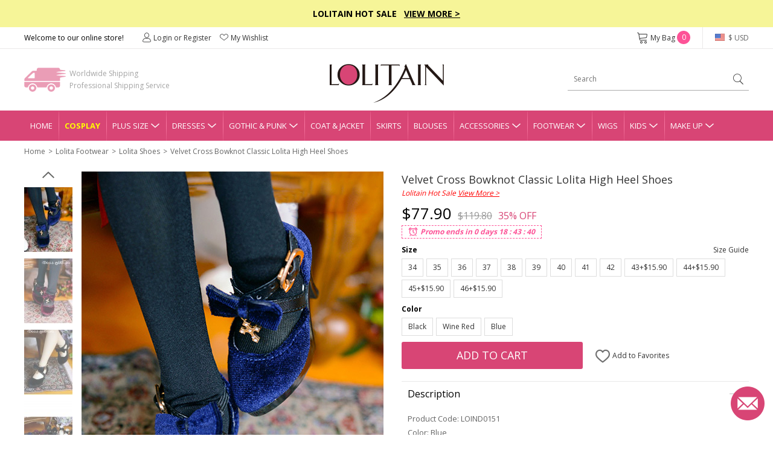

--- FILE ---
content_type: text/html; charset=utf-8
request_url: https://www.lolitain.com/the-13-bjds-velvet-cross-high-heel-shoes-p-6446.html
body_size: 15228
content:
<!DOCTYPE html>
<html lang="en">
<head>
<meta charset="UTF-8" />
<meta name="viewport" content="width=device-width, initial-scale=1">
<meta http-equiv="X-UA-Compatible" content="IE=edge">
<title>Velvet Cross Bowknot Classic Lolita High Heel Shoes</title>
<base href="https://www.lolitain.com/" />
<meta name="description" content="Velvet Cross Bowknot Classic Lolita High Heel Shoes" />
<meta property="og:image" content="https://www.lolitain.com/image/catalog/products/LOIND0151/1711445018_MUU.jpg" />
<meta property="og:title" content="Velvet Cross Bowknot Classic Lolita High Heel Shoes" />
<meta property="og:type" content="product" />
<meta property="og:price:amount" content="77.90" />
<meta property="og:price:currency" content="USD" />
<meta property="og:site_name" content="lolitain.com" />
<meta property="og:description" content="Buy Velvet Cross Bowknot Classic Lolita High Heel Shoes on Lolitain.com. Choose your perfect classic lolita dress, gothic lolita dress, and more. Regular discounts up to 50% off." />
<meta property="og:brand" content="LOLITAIN" />
<meta property="og:url" content="https://www.lolitain.com/the-13-bjds-velvet-cross-high-heel-shoes-p-6446.html" />
<meta property="og:availability" content="in stock" />
<script src="catalog/view/javascript/jquery/jquery-2.1.1.min.js" type="text/javascript"></script>
<link href="https://fonts.googleapis.com/css?family=Open+Sans:400,700&display=swap" rel="stylesheet">
<link href="static/fonts/iconfont.css?v=1msd1l" rel="stylesheet">
<link href="catalog/view/theme/default/stylesheet/stylesheet.css?v=1msd1l" rel="stylesheet">
<link href="catalog/view/theme/default/stylesheet/common.css?v=1msd1l" rel="stylesheet">
<link href="catalog/view/javascript/jquery/magnific/magnific-popup.css" type="text/css" rel="stylesheet" media="screen" />
<link href="catalog/view/javascript/jquery/datetimepicker/bootstrap-datetimepicker.min.css" type="text/css" rel="stylesheet" media="screen" />
<script src="catalog/view/javascript/common.js" type="text/javascript"></script>
<link href="https://www.lolitain.com/the-13-bjds-velvet-cross-high-heel-shoes-p-6446.html" rel="canonical" />
<link href="https://www.lolitain.com/image/catalog/cart.png" rel="icon" />
<script src="catalog/view/javascript/jquery/magnific/jquery.magnific-popup.min.js" type="text/javascript"></script>
<script src="catalog/view/javascript/jquery/datetimepicker/moment.js" type="text/javascript"></script>
<script src="catalog/view/javascript/jquery/datetimepicker/bootstrap-datetimepicker.min.js" type="text/javascript"></script>
<link rel="stylesheet" type="text/css" href="https://www.lolitain.com/static/slick/slick.css"/>
<link rel="stylesheet" type="text/css" href="https://www.lolitain.com/static/magnific/magnific-popup.css?v=1msd1l"/>
<script type="text/javascript" src="https://www.lolitain.com/static/slick/slick.min.js"></script>
<script type="text/javascript" src="https://www.lolitain.com/static/magnific/jquery.magnific-popup.min.js"></script>
<script src="https://www.lolitain.com/static/js/jquery.jcountdown.min.js" type="text/javascript"></script>
<script src="https://www.lolitain.com/catalog/view/theme/default/js/main.min.js?v=1msd1l" type="text/javascript"></script>
<!-- Global site tag (gtag.js) - Google Analytics -->
<script async src="https://www.googletagmanager.com/gtag/js?id=UA-106121402-1"></script>
<script>
window.dataLayer = window.dataLayer || [];
function gtag(){dataLayer.push(arguments);}
gtag('js', new Date());
gtag('config', 'AW-822975022');
gtag('config', 'UA-106121402-1', {"custom_map":{"dimension1":"ecomm_prodid","dimension2":"ecomm_pagetype"}});
gtag('event', 'ecomm_dimension', {"ecomm_prodid":6446,"ecomm_pagetype":"product"});
gtag('get', 'UA-106121402-1', 'client_id', function(clientID){
    $.get("https://www.lolitain.com/index.php?route=common/client_id", {client_id:clientID});
});
</script>
<script type="application/ld+json">
{
  "@context": "http://schema.org",
  "@id": "https://www.lolitain.com/#organization",
  "@type": "Organization",
  "name": "Lolitain",
  "url": "https://www.lolitain.com/",
  "logo": "https://www.lolitain.com/catalog/view/theme/default/images/logo.png?v=2",
"description": "Buy Lolita clothes and accessories straight from the manufacturer at Lolitain shop. Choose your perfect lolita dress or costume – classic, gothic, sweet, school or punk.",
"telephone": "+8618136991708",
"email": "service@lolitain.com",
 "sameAs": [
    "https://www.facebook.com/lolitain.fashion/",
    "https://twitter.com/lolitain_fans",
    "https://www.instagram.com/lolitain.fashion/",
    "https://www.pinterest.com/lolitain/",
    "https://lolitain.tumblr.com/"
  ]
}
</script>
<!-- PayPal BEGIN -->
<script>
  ;(function(a,t,o,m,s){a[m]=a[m]||[];a[m].push({t:new Date().getTime(),event:'snippetRun'});var f=t.getElementsByTagName(o)[0],e=t.createElement(o),d=m!=='paypalDDL'?'&m='+m:'';e.async=!0;e.src='https://www.paypal.com/tagmanager/pptm.js?id='+s+d;f.parentNode.insertBefore(e,f);})(window,document,'script','paypalDDL','4cc2c327-150a-415f-88fa-6293e8cd6d54');
</script>
<!-- PayPal END -->

<!-- Meta Pixel Code -->
<script>
!function(f,b,e,v,n,t,s)
{if(f.fbq)return;n=f.fbq=function(){n.callMethod?
n.callMethod.apply(n,arguments):n.queue.push(arguments)};
if(!f._fbq)f._fbq=n;n.push=n;n.loaded=!0;n.version='2.0';
n.queue=[];t=b.createElement(e);t.async=!0;
t.src=v;s=b.getElementsByTagName(e)[0];
s.parentNode.insertBefore(t,s)}(window, document,'script',
'https://connect.facebook.net/en_US/fbevents.js');
fbq('init', '940611113838785');
fbq('track', 'PageView');
</script>
<noscript><img height="1" width="1" style="display:none"
src="https://www.facebook.com/tr?id=940611113838785&ev=PageView&noscript=1"
/></noscript>
<!-- End Meta Pixel Code -->
</head>
<body class="product-product-6446">
<script type="text/javascript">
$(document).ready(function() {
    /*
	    $("#timer").countdown({
        date: "2018-07-15 23:59:59".replace(/-/g, "/"),
        yearsAndMonths: true,
        serverDiff: -236956575000,
        template: '<span>%d</span>D <span>%h</span>H <span>%i</span>M <span>%s</span>S'
    });
	*/
});
</script>
<style type="text/css">
#timer { display:inline-block; color:#fff; font-size:14px; font-weight:bold; margin-left:30px;}
#timer span { font-size:20px; font-weight:bold;}
.top-slogan { padding:12px 0px; background-color:#F6F598; color:#000; font-weight:bold; font-size:14px;}
.top-slogan span { color:#ff0000;}
.top-slogan a { color:#000; text-decoration:underline;}
</style>
<div class="header">
    <div class="top-slogan">Lolitain Hot Sale  &nbsp;  <a href="/campaign/hot-sale-2026.html">View More &gt;</a><!--<div id="timer"></div>--></div>
    <div class="top-link">
        <ul class="header1">
            <li class="fl">
                Welcome to our online store!
            </li>
            <li class="fl top-account" id="account-html">
                                    <a href="https://www.lolitain.com/index.php?route=account/login"><i class="ico ico-Account"></i>Login or Register</a>
                                <a href="https://www.lolitain.com/index.php?route=account/wishlist"><i class="ico ico-nav_love"></i>My Wishlist</a>
            </li>
            <li class="fr top-currency">
                <div class="currency">
    <a href="javascript:;" class="top"><i class="huobi huobi-usd"></i>
                        $ USD                                                                                                                                        </a>
    <dl style="display:none;">
                                	<dd><a href="javascript:;" data-title="USD" class="currency-select"><i class="huobi huobi-usd"></i>US Dollar</a></dd>
                                            	<dd><a href="javascript:;" data-title="GBP" class="currency-select"><i class="huobi huobi-gbp"></i>Pound Sterling</a></dd>
                                            	<dd><a href="javascript:;" data-title="EUR" class="currency-select"><i class="huobi huobi-eur"></i>Euro</a></dd>
                                            	<dd><a href="javascript:;" data-title="CAD" class="currency-select"><i class="huobi huobi-cad"></i>Canadian Dollar</a></dd>
                                            	<dd><a href="javascript:;" data-title="AUD" class="currency-select"><i class="huobi huobi-aud"></i>Australian Dollar</a></dd>
                                            	<dd><a href="javascript:;" data-title="CHF" class="currency-select"><i class="huobi huobi-chf"></i>Switzerland Francs</a></dd>
                                            	<dd><a href="javascript:;" data-title="HKD" class="currency-select"><i class="huobi huobi-hkd"></i> Hongkong Dollar</a></dd>
                                            	<dd><a href="javascript:;" data-title="JPY" class="currency-select"><i class="huobi huobi-jpy"></i> Japanese Yen</a></dd>
                                            	<dd><a href="javascript:;" data-title="RUB" class="currency-select"><i class="huobi huobi-rub"></i> Russian Ruble</a></dd>
                                            	<dd><a href="javascript:;" data-title="MXN" class="currency-select"><i class="huobi huobi-mxn"></i> Mexican Peso</a></dd>
                                            	<dd><a href="javascript:;" data-title="NZD" class="currency-select"><i class="huobi huobi-nzd"></i> New Zealand Dollar</a></dd>
                        </dl>
    <form action="https://www.lolitain.com/index.php?route=common/currency/currency" method="post" enctype="multipart/form-data" id="form-currency">
    <input type="hidden" name="code" value="" />
    <input type="hidden" name="redirect" value="https://www.lolitain.com/the-13-bjds-velvet-cross-high-heel-shoes-p-6446.html" />
    </form>
</div>
            </li>
            <li class="fr top-cart">
                <a href="https://www.lolitain.com/index.php?route=checkout/cart"><i class="ico ico-cart"></i>My Bag <span id="CARTQTY">0</span></a>
            </li>
        </ul>
    </div>
    <div class="top-logo">
        
        <div class="header2">
            <div class="logo"><a href="https://www.lolitain.com/"><img src="https://www.lolitain.com/catalog/view/theme/default/images/logo.png?v=2" title="lolitain" alt="lolitain" /></a></div>
    		<div class="fastship">
            Worldwide Shipping<br>Professional Shipping Service
            </div>
            <div class="search" id="search"><input type="text" name="search" value="" placeholder="Search" /><a href="javascript:;"><i class="ico ico-search"></i></a>
</div>
        </div>
        
    </div>
    
    <div class="navgation">
        <ul>
            <li class="first"><a class="top" href="https://www.lolitain.com/">Home</a></li>
            
                            <li><a class="top" href="https://www.lolitain.com/cosplay" style="color:#ffff00; font-weight:bold;">Cosplay</a></li>
                            
                                                <li class="has-child">
                
                <a class="top" href="https://www.lolitain.com/plus-size-c-58.html" title="Plus Size">Plus Size<i class="ico ico-dropdown"></i></a>
                <div class="nav-child" style="display:none;">
                    <dl>
                                            <dd><a href="https://www.lolitain.com/plus-size-lolita-dresses-c-59.html">Plus Size Lolita Dresses</a></dd>
                                            <dd><a href="https://www.lolitain.com/plus-size-lolita-coat-jacket-c-60.html">Plus Size Lolita Coat &amp; Jacket</a></dd>
                                            <dd><a href="https://www.lolitain.com/plus-size-lolita-skirts-c-61.html">Plus Size Lolita Skirts</a></dd>
                                            <dd><a href="https://www.lolitain.com/plus-size-lolita-bloomers-c-62.html">Plus Size Lolita Bloomers</a></dd>
                                            <dd><a href="https://www.lolitain.com/plus-size-lolita-blouses-c-63.html">Plus Size Lolita Blouses</a></dd>
                                            <dd><a href="https://www.lolitain.com/plus-size-lolita-footwear-c-64.html">Plus Size Lolita Footwear</a></dd>
                                        </dl>
                </div>
            </li>
                                                            <li class="has-child">
                
                <a class="top" href="https://www.lolitain.com/lolita-dresses-c-1.html" title="Lolita Dresses">Dresses<i class="ico ico-dropdown"></i></a>
                <div class="nav-child" style="display:none;">
                    <dl>
                                            <dd><a href="https://www.lolitain.com/classic-lolita-dresses-c-2.html">Classic Lolita Dresses</a></dd>
                                            <dd><a href="https://www.lolitain.com/gothic-lolita-dresses-c-3.html">Gothic Lolita Dresses</a></dd>
                                            <dd><a href="https://www.lolitain.com/sweet-lolita-dresses-c-4.html">Sweet Lolita Dresses</a></dd>
                                            <dd><a href="https://www.lolitain.com/school-lolita-dresses-c-5.html">School Lolita Dresses</a></dd>
                                            <dd><a href="https://www.lolitain.com/punk-lolita-dresses-c-6.html">Punk Lolita Dresses</a></dd>
                                            <dd><a href="https://www.lolitain.com/lolita-prom-dresses-c-7.html">Lolita Prom Dresses</a></dd>
                                        </dl>
                </div>
            </li>
                                                            <li class="has-child">
                
                <a class="top" href="https://www.lolitain.com/gothic-punk-c-41.html" title="Gothic &amp; Punk">Gothic &amp; Punk<i class="ico ico-dropdown"></i></a>
                <div class="nav-child" style="display:none;">
                    <dl>
                                            <dd><a href="https://www.lolitain.com/gothic-punk-dresses-c-42.html">Gothic &amp; Punk Dresses</a></dd>
                                            <dd><a href="https://www.lolitain.com/gothic-punk-tops-c-43.html">Gothic &amp; Punk Tops</a></dd>
                                            <dd><a href="https://www.lolitain.com/gothic-punk-trousers-c-44.html">Gothic &amp; Punk Trousers</a></dd>
                                            <dd><a href="https://www.lolitain.com/gothic-punk-coats-jackts-c-45.html">Gothic &amp; Punk Coats &amp; Jackts</a></dd>
                                            <dd><a href="https://www.lolitain.com/gothic-punk-footwear-c-46.html">Gothic &amp; Punk Footwear</a></dd>
                                            <dd><a href="https://www.lolitain.com/gothic-punk-bags-c-47.html">Gothic &amp; Punk Bags</a></dd>
                                            <dd><a href="https://www.lolitain.com/gothic-punk-accessories-c-48.html">Gothic &amp; Punk Accessories</a></dd>
                                            <dd><a href="https://www.lolitain.com/gothic-punk-skirt-c-49.html">Gothic &amp; Punk Skirt</a></dd>
                                        </dl>
                </div>
            </li>
                                                            <li><a class="top" href="https://www.lolitain.com/lolita-coat-jacket-c-8.html" title="Lolita Coat &amp; Jacket">Coat &amp; Jacket</a></li>
                                                            <li><a class="top" href="https://www.lolitain.com/lolita-skirts-c-9.html" title="Lolita Skirts">Skirts</a></li>
                                                            <li><a class="top" href="https://www.lolitain.com/lolita-blouses-c-38.html" title="Lolita Blouses">Blouses</a></li>
                                                            <li class="has-child">
                
                <a class="top" href="https://www.lolitain.com/lolita-accessories-c-11.html" title="Lolita Accessories">Accessories<i class="ico ico-dropdown"></i></a>
                <div class="nav-child" style="display:none;">
                    <dl>
                                            <dd><a href="https://www.lolitain.com/lolita-socks-c-37.html">Lolita Socks</a></dd>
                                            <dd><a href="https://www.lolitain.com/lolita-scarves-c-83.html">Lolita Scarves</a></dd>
                                            <dd><a href="https://www.lolitain.com/lolita-fans-c-84.html">Lolita Fans</a></dd>
                                            <dd><a href="https://www.lolitain.com/lolita-leg-covers-c-86.html">Lolita Leg Covers</a></dd>
                                            <dd><a href="https://www.lolitain.com/lolita-beltsribbonsbadges-c-191.html">Lolita Belts/Ribbons</a></dd>
                                            <dd><a href="https://www.lolitain.com/magic-wandscepter-c-192.html">Lolita Magic Wand/Scepter</a></dd>
                                            <dd><a href="https://www.lolitain.com/lolita-brooches-c-193.html">Lolita Brooches</a></dd>
                                            <dd><a href="https://www.lolitain.com/lolita-props-c-195.html">Lolita Props</a></dd>
                                            <dd><a href="https://www.lolitain.com/lolita-bags-c-39.html">Lolita Bags</a></dd>
                                            <dd><a href="https://www.lolitain.com/lolita-masks-c-40.html">Lolita Masks</a></dd>
                                            <dd><a href="https://www.lolitain.com/lolita-umbrellas-c-57.html">Lolita Umbrellas</a></dd>
                                            <dd><a href="https://www.lolitain.com/lolita-ankle-belts-c-12.html">Lolita Ankle/Leg Belts</a></dd>
                                            <dd><a href="https://www.lolitain.com/lolita-earrings-c-13.html">Lolita Earrings</a></dd>
                                            <dd><a href="https://www.lolitain.com/lolita-hairpins-c-14.html">Lolita Hairpins</a></dd>
                                            <dd><a href="https://www.lolitain.com/lolita-headbands-c-15.html">Lolita Headbands</a></dd>
                                            <dd><a href="https://www.lolitain.com/lolita-necklaces-c-16.html">Lolita Necklaces</a></dd>
                                            <dd><a href="https://www.lolitain.com/lolita-wrist-straps-c-17.html">Lolita Wrist Straps</a></dd>
                                            <dd><a href="https://www.lolitain.com/lolita-bloomers-c-10.html">Lolita Bloomers</a></dd>
                                        </dl>
                </div>
            </li>
                                                            <li class="has-child">
                
                <a class="top" href="https://www.lolitain.com/lolita-footwear-c-18.html" title="Lolita Footwear">Footwear<i class="ico ico-dropdown"></i></a>
                <div class="nav-child" style="display:none;">
                    <dl>
                                            <dd><a href="https://www.lolitain.com/lolita-sandals-c-19.html">Lolita Sandals</a></dd>
                                            <dd><a href="https://www.lolitain.com/lolita-boots-c-20.html">Lolita Boots</a></dd>
                                            <dd><a href="https://www.lolitain.com/lolita-shoes-c-21.html">Lolita Shoes</a></dd>
                                        </dl>
                </div>
            </li>
                                                            <li><a class="top" href="https://www.lolitain.com/lolita-wigs-c-22.html" title="Lolita Wigs">Wigs</a></li>
                                                            <li class="has-child">
                
                <a class="top" href="https://www.lolitain.com/lolita-kids-c-73.html" title="Lolita Kids">Kids<i class="ico ico-dropdown"></i></a>
                <div class="nav-child" style="display:none;">
                    <dl>
                                            <dd><a href="https://www.lolitain.com/lolita-kids-dresses-c-74.html">Kids Dresses</a></dd>
                                            <dd><a href="https://www.lolitain.com/lolita-kids-shoes-c-75.html">Kids Shoes</a></dd>
                                            <dd><a href="https://www.lolitain.com/lolita-kids-coat-c-76.html">Kids Coat</a></dd>
                                            <dd><a href="https://www.lolitain.com/lolita-kids-bag-c-77.html">Kids Bag</a></dd>
                                            <dd><a href="https://www.lolitain.com/lolita-kids-headbands-c-78.html">Kids Headbands</a></dd>
                                            <dd><a href="https://www.lolitain.com/kids-tops-c-80.html">Kids Tops</a></dd>
                                            <dd><a href="https://www.lolitain.com/kids-necklaces-c-82.html">Kids Necklaces</a></dd>
                                            <dd><a href="https://www.lolitain.com/baby-rompers-c-106.html">Baby Rompers</a></dd>
                                        </dl>
                </div>
            </li>
                                                            <li class="has-child">
                
                <a class="top" href="https://www.lolitain.com/make-up-c-65.html" title="Make Up">Make Up<i class="ico ico-dropdown"></i></a>
                <div class="nav-child" style="display:none;">
                    <dl>
                                            <dd><a href="https://www.lolitain.com/tools-brushes-c-66.html">Tools &amp; Brushes</a></dd>
                                            <dd><a href="https://www.lolitain.com/eyeshadow-c-68.html">Eyeshadow</a></dd>
                                            <dd><a href="https://www.lolitain.com/eye-liner-c-70.html">Eye Liner</a></dd>
                                            <dd><a href="https://www.lolitain.com/mascara-c-71.html">Mascara</a></dd>
                                            <dd><a href="https://www.lolitain.com/brows-c-72.html">Brows</a></dd>
                                            <dd><a href="https://www.lolitain.com/nails-c-67.html">Nails</a></dd>
                                        </dl>
                </div>
            </li>
                                </ul>
    </div>
</div>



<div class="main"><div class="container">
    <style>
        .handle-style { color: #ea0599; margin-top: 10px;}
        .handle-style span { font-weight: bold;}
        .handle-style1 span { font-size: 12px; padding: 3px 5px;}
        .handle-style1 span.sp1 { background-color: #F7E439; color: #F76045;}
        .handle-style1 span.sp2 { background-color: #F76045; color: #F7E439;}
    </style>
    <ul class="breadcrumb">
                <li class="first"><a href="https://www.lolitain.com/">Home</a></li>
                <li ><a href="https://www.lolitain.com/lolita-footwear-c-18.html">Lolita Footwear</a></li>
                <li ><a href="https://www.lolitain.com/lolita-shoes-c-21.html">Lolita Shoes</a></li>
                <li ><a href="https://www.lolitain.com/the-13-bjds-velvet-cross-high-heel-shoes-p-6446.html">Velvet Cross Bowknot Classic Lolita High Heel Shoes</a></li>
            </ul>
    <div class="product-page clearfix">
    	<div class="product-left">
            <div class="gallery-box">
            	<a href="javascript:;" class="gallery-prev"></a>
            	<div class="list-gallery">
                                        <div class="image"><a href="javascript:;" data-id="1" class="btn-gallery btn-gallery1 active"><img src="https://www.lolitain.com/image/cache/catalog/products/LOIND0151/1711445018_MUU-80x108.jpg" alt="Velvet Cross Bowknot Classic Lolita High Heel Shoes" /></a></div>
                                        <div class="image"><a href="javascript:;" data-id="2" class="btn-gallery btn-gallery2 "><img src="https://www.lolitain.com/image/cache/catalog/products/LOIND0151/2-80x108.jpg" alt="Velvet Cross Bowknot Classic Lolita High Heel Shoes" /></a></div>
                                        <div class="image"><a href="javascript:;" data-id="3" class="btn-gallery btn-gallery3 "><img src="https://www.lolitain.com/image/cache/catalog/products/LOIND0151/3-80x108.jpg" alt="Velvet Cross Bowknot Classic Lolita High Heel Shoes" /></a></div>
                                        <div class="image"><a href="javascript:;" data-id="4" class="btn-gallery btn-gallery4 "><img src="https://www.lolitain.com/image/cache/catalog/products/LOIND0151/4-80x108.jpg" alt="Velvet Cross Bowknot Classic Lolita High Heel Shoes" /></a></div>
                                    </div>
                <a href="javascript:;" class="gallery-next"></a>
            </div>
            <div class="product-large">
            	<div>
                                        <div class="large1" ><img src="https://www.lolitain.com/image/cache/catalog/products/LOIND0151/1711445018_MUU-500x672.jpg" alt="Velvet Cross Bowknot Classic Lolita High Heel Shoes" /></div>
                                        <div class="large2" style="display:none;"><img src="https://www.lolitain.com/image/cache/catalog/products/LOIND0151/2-500x672.jpg" alt="Velvet Cross Bowknot Classic Lolita High Heel Shoes" /></div>
                                        <div class="large3" style="display:none;"><img src="https://www.lolitain.com/image/cache/catalog/products/LOIND0151/3-500x672.jpg" alt="Velvet Cross Bowknot Classic Lolita High Heel Shoes" /></div>
                                        <div class="large4" style="display:none;"><img src="https://www.lolitain.com/image/cache/catalog/products/LOIND0151/4-500x672.jpg" alt="Velvet Cross Bowknot Classic Lolita High Heel Shoes" /></div>
                                    </div>
            </div>  
        </div>
        <div class="product-right">
        	<h1 id="product-title" class="product-name" style="margin-bottom:0;">Velvet Cross Bowknot Classic Lolita High Heel Shoes</h1>

            
                        
                                    <div style="color:#ff0000; font-style:italic; margin-bottom:5px;">Lolitain Hot Sale <a href="https://www.lolitain.com/campaign/hot-sale-2026.html" target="_blank" style="color:#ff0000; text-decoration:underline;">View More &gt;</a></div>
                        
            <!-- <div style="color:#ff0000; font-style:italic; margin-bottom:5px; font-weight: bold;"><a href="https://www.lolitain.com/ready-to-ship" target="_blank" style="color:#ff0000; text-decoration:underline;">View Ready to Ship</a></div> -->
            
                        <div class="product-price">
                                	<span class="now">$77.90</span><span class="was">$119.80</span><span class="off">35% OFF</span>
                            </div>
                        
            
                        <style type="text/css">
			.product-price { margin-bottom:0px;}
			#special-time { height:22px; margin-bottom:10px;}
			#special-time span { border:1px dashed #FD5397; font-style:italic; font-weight:bold; color:#FD5397; height:22px; line-height:20px; display:inline-block; padding:0px 10px 0px 30px; background:url(https://www.lolitain.com/catalog/view/theme/default/images/clock2.png?v=2) no-repeat 8px center #fff; background-size:20px 20px;}
            </style>
            <div id="special-time"></div>
            			
            <!--Promo ends in-->

			            
        	<div id="product">
                                                                                    <div class="option-row">
                			<div class="option-row-title">
                                <span>Size</span>
                                                                <a href="javascript:;" class="size-scroll">Size Guide</a>
                                                            </div>
                                                        <div class="option-row-values values-size" id="input-option3844">
                                <input type="hidden" class="stock-ov" value="" />
                                <input type="hidden" class="input-ov" name="option[3844]" value="" />
                                    
                                                                <a href="javascript:;"  data-title="1" data-id="27" data-key="34" data-value="16477" data-name="34" data-filter="">
                                    34                                </a>
                                    
                                                                <a href="javascript:;"  data-title="1" data-id="7" data-key="35" data-value="16476" data-name="35" data-filter="">
                                    35                                </a>
                                    
                                                                <a href="javascript:;"  data-title="1" data-id="8" data-key="36" data-value="16475" data-name="36" data-filter="">
                                    36                                </a>
                                    
                                                                <a href="javascript:;"  data-title="1" data-id="9" data-key="37" data-value="16474" data-name="37" data-filter="">
                                    37                                </a>
                                    
                                                                <a href="javascript:;"  data-title="1" data-id="10" data-key="38" data-value="16473" data-name="38" data-filter="">
                                    38                                </a>
                                    
                                                                <a href="javascript:;"  data-title="1" data-id="11" data-key="39" data-value="16472" data-name="39" data-filter="">
                                    39                                </a>
                                    
                                                                <a href="javascript:;"  data-title="1" data-id="12" data-key="40" data-value="16471" data-name="40" data-filter="">
                                    40                                </a>
                                    
                                                                <a href="javascript:;"  data-title="1" data-id="13" data-key="41" data-value="16470" data-name="41" data-filter="">
                                    41                                </a>
                                    
                                                                <a href="javascript:;"  data-title="1" data-id="14" data-key="42" data-value="16469" data-name="42" data-filter="">
                                    42                                </a>
                                    
                                                                <a href="javascript:;"  data-title="1" data-id="125" data-key="43" data-value="16468" data-name="43" data-filter="">
                                    43+$15.90                                </a>
                                    
                                                                <a href="javascript:;"  data-title="1" data-id="126" data-key="44" data-value="16467" data-name="44" data-filter="">
                                    44+$15.90                                </a>
                                    
                                                                <a href="javascript:;"  data-title="1" data-id="127" data-key="45" data-value="16466" data-name="45" data-filter="">
                                    45+$15.90                                </a>
                                    
                                                                <a href="javascript:;"  data-title="1" data-id="128" data-key="46" data-value="16465" data-name="46" data-filter="">
                                    46+$15.90                                </a>
                                                            </div>
                        </div>
                                                
                        
                                                
                                                                    <div class="option-row">
                			<div class="option-row-title">
                                <span>Color</span>
                                                            </div>
                                                        <div class="option-row-values values-color" id="input-option4038">
                                <input type="hidden" class="stock-ov" value="" />
                                <input type="hidden" class="input-ov" name="option[4038]" value="" />
                                    
                                                                <a href="javascript:;"  data-title="5" data-id="51" data-key="black" data-value="17959" data-name="Black" data-filter="3">
                                    Black                                </a>
                                    
                                                                <a href="javascript:;"  data-title="5" data-id="72" data-key="winered" data-value="17961" data-name="Wine Red" data-filter="2">
                                    Wine Red                                </a>
                                    
                                                                <a href="javascript:;"  data-title="5" data-id="80" data-key="blue" data-value="17960" data-name="Blue" data-filter="">
                                    Blue                                </a>
                                                            </div>
                        </div>
                                                
                        
                                                
                                                	
                <input type="hidden" id="tailor_checked" value="0" />
                <input type="hidden" name="quantity" value="1" />
                <input type="hidden" name="product_id" value="6446" />
                <input type="hidden" name="option_key" value="" />
                <input type="hidden" name="ship_note" value="" />


                <div id="shiptime-notice" style="margin-top: 10px;">
                                                                                </div>


                
                <div class="product-add">
                	            			<div id="cart-btn">
                        	<a href="javascript:;" id="button-cart">Add to Cart</a>
                        </div>
                                        
                    <div id="wish-btn">
                                            <a href="javascript:;" class="wish-add" data-id="6446"><i class="ico ico-like"></i> Add to Favorites</a>
                                        </div>
                </div>

                
                
                                
                
                <div class="tab2-list">
                    <div class="tab2">
                        <div class="tab2-title">Description<i class="active"></i></div>
                        <div class="tab2-content">
                            <div class="product-desc">
                            	
                                                            	<p>Product Code: LOIND0151</p>
                                                                
                                                                <p>Color: Blue</p>
                                                                
                                                                <p>Gender: Female</p>
                                                                
                                
                                <p>Materials: Velvet</p>
<p>Color: Blue/Wine Red/Black</p>
<p>Heel Height: Behind 6.3 cm, Front 1 cm</p>
<p>Include: A Pair Of High Heel Shoes</p>                                
                                                                
                                                                
                            </div>
                        </div>
                    </div>
                                        <div class="tab2" id="tab2-size">
                        <div class="tab2-title">Size Guide<i></i></div>
                        <div class="tab2-content" style="display:none;">
                            <div class="product-desc">
                                                                    <div class="sizehtml">
                                        <div class="sizehtml-title">FOOTWEAR CONVERSION &amp; MEASUREMENT CHART</div>
<p>Lolitain brand sizes are designed to fit to the following body measurements:</p>
<p>Some brands may vary from these measurements but you can still use them as a guide.</p>
<table cellpadding="0" cellspacing="0" width="100%">
    <tbody>
        <tr>
            <th>Size</th>
            <th>Foot Length(mm)</th>
        </tr>
        <tr>
            <td>33</td>
            <td>215</td>
        </tr>
        <tr>
            <td>34</td>
            <td>220</td>
        </tr>
        <tr>
            <td>35</td>
            <td>225</td>
        </tr>
        <tr>
            <td>36</td>
            <td>230</td>
        </tr>
        <tr>
            <td>37</td>
            <td>235</td>
        </tr>
        <tr>
            <td>38</td>
            <td>240</td>
        </tr>
        <tr>
            <td>39</td>
            <td>245</td>
        </tr>
        <tr>
            <td>40</td>
            <td>250</td>
        </tr>
        <tr>
            <td>41</td>
            <td>255</td>
        </tr>
        <tr>
            <td>42</td>
            <td>260</td>
        </tr>
        <tr>
            <td>43</td>
            <td>265</td>
        </tr>
        <tr>
            <td>44</td>
            <td>270</td>
        </tr>
        <tr>
            <td>45</td>
            <td>275</td>
        </tr>
        <tr>
            <td>46</td>
            <td>280</td>
        </tr>
        <tr>
            <td>47</td>
            <td>285</td>
        </tr>
    </tbody>
</table>
<div class="sizehtml-title">HOW TO MEASURE</div>
<p>1. To measure your feet stand on a level floor with the back of your heels against a straight edge or wallngest toe. Take the measurement (in millimeters) from the ruler where the flat edge crosses (see image below). This is your foot length measurement.</p>
<p>2. Selecting a shoe size</p>
<p>If your foot measurement is halfway between sizes, select the larger size.</p>
<p>You may find one foot is longer than the other, this is quite normal, please use the larger size when making your shoe size selection.</p>
<img src="/static/images/womens-footwear.jpg">
<div class="sizehtml-title">Size Suggestion</div>
<img src="/image/catalog/common/shoe_suggest.jpg" style="max-width:100%;">                                    </div>
                                 
                            </div>
                        </div>
                    </div>
                                        <div class="tab2">
                        <div class="tab2-title">Delivery & Return<i></i></div>
                        <div class="tab2-content" style="display:none;">
                        		
                            <div class="product-return">
                                <p class="t1">Delivery</p>
                                <p style="color:#ff0000;">Total Delivery Time = Processing Time(3-5 working days) + Shipping Time</p>
                                <p><b>Note:</b> Weekends and holidays are excluded from processing and shipping time.</p>
                                <p class="t1" style="margin-top:5px;">Shipping</p>
                                <!--<p>1. Free Standard Shipping  - Airmail (Est. Shipping Time 5-12 business days)</p>-->
                                <p>1. Standard Shipping - Airmail (Est. Shipping Time 5-12 business days)</p>
                                <p>2. Expedited Shipping - DHL/UPS/Fedex/TNT (Est. Shipping Time 3-5 business days)</p>
                                <p><a href="https://www.lolitain.com/shipping-partners-5.html" target="_blank">Learn more</a></p>
                                <p class="t1" style="margin-top:5px;">Returns & Exchanges</p>
                                <p style="color: #ff0000;">The items need not affect the normal secondary sales, otherwise, we will not support returns and exchanges.</p>
                                <p>We accept return and exchange for the items in original conditions which have not been washed, altered or used.</p>
                                <p>Please contact our customer service within 24 hrs after you received your package if you would like a return or exchange. Any questions and concerns, please email <a href="/cdn-cgi/l/email-protection#5a293f282c33393f1a363536332e3b333474393537"><span class="__cf_email__" data-cfemail="9ae9ffe8ecf3f9ffdaf6f5f6f3eefbf3f4b4f9f5f7">[email&#160;protected]</span></a></p>
                                <p><a href="https://www.lolitain.com/return-policy-4.html" target="_blank">Learn more</a></p>
							</div>
                                
                        </div>
                    </div>
                    <div class="tab2" id="tab2-measure">
                        <div class="tab2-title">How to Measure<i></i></div>
                        <div class="tab2-content" style="display:none;">
                        	<p style="font-weight:bold;">SIZE CHART MEASUREMENTS</p>
                            <p>Unless the costume is meant to be skin tight,you should choose a size that allows room to move.To ensure maximum comfort,you should give yourself 3-4 inches for movement.Please note that your normal jacket or pants size is not equal to your body measurements. For example,if your chest measures 32” and the size you’re looking to purchase has a chest measurement of 34” it may be a bit snug.When in doubt between two sizes,choose the lager of the two.</p>
                            <p style="font-weight:bold;">HOW TO PROVIDE CUSTOMIZED MEASUREMENTS</p>
                            <p>Please provide your accurate body measurement.</p>
                            <p>Our designers will appropriate enlargement to make clothes according with your measurement.</p>
                            <p style="font-weight:bold;">HOW TO TAKE YOUR MEASUREMENTS</p>
                            <p><img src="https://www.lolitain.com/catalog/view/theme/default/images/size.jpg" alt="Clothing size measurement instruction" class="img-responsive" /></p>
                            <p style="font-weight:bold;">A. Shoulder Breadth</p>
                            <p>1.From the edge of the shoulder socket</p>
                            <p>2. Measure across the back to the same point on the other shoulder</p>
                            <p style="font-weight:bold;">B. Bust/Chest</p>
                            <p>1. This is not your bra size</p>
                            <p>2. Wear a bra</p>
                            <p>3. Relax arms at sides</p>
                            <p>4. Pull tape across the fullest part of the bust,keep the tape a bit loose</p>
                            <p style="font-weight:bold;">C. Waist</p>
                            <p>1. Find the natural waist</p>
                            <p>2. This is the smallest part of the waist</p>
                            <p>3. Usually about 1 in. above belly button</p>
                            <p>4. Keep tape slightly loose to allow for breathing room</p>
                            <p style="font-weight:bold;">D. Hip</p>
                            <p>1. Find the widest part of the hips</p>
                            <p>2. Usually about 7 in. below natural waist</p>
                            <p>3. Tape should brush across both hipbones</p>
                            <p style="font-weight:bold;">E. Height</p>
                            <p>1. Stand straight with feet together</p>
                            <p>2. Begin at the top of the head and pull tape straight down to the foor</p>

                        </div>
                    </div>
                </div>
                
                <dl class="guarantee">
                	<dd class="d1"></dd>
                    <dd>100% Quality<br>Product Guarantee</dd>
                    <dd class="d2"></dd>
                    <dd>30 Days<br>Money Back</dd>
                    <!--<dd class="d3"></dd>
                    <dd>Free Shipping<br>Over $99</dd>-->
                </dl>

			</div>
        </div>
    </div>
    
   
    <link href="https://www.lolitain.com/static/review/main.css?v=3" rel="stylesheet">
<div class="br-widget">
    <h2 class="br-widget-title">Customer Reviews</h2>
    <div class="br-widget-top">
        <div class="br-widget-col">
            <div>
                                <div class="br-widget-stars">
                    <span class="brico brico-star-off"></span><span class="brico brico-star-off"></span><span
                        class="brico brico-star-off"></span><span class="brico brico-star-off"></span><span
                        class="brico brico-star-off"></span>
                </div>
                <div class="br-widget-text">Be the first to write a review</div>
                            </div>
        </div>
        <div class="br-widget-col br-widget-col-2">
            <a href="javascript:;" class="br-widget-btn br-open-form" id="br-write-review">Write a review</a>
        </div>
    </div>

    <div class="br-form" style="display: none;">
        <div class="br-form-title">Write a review</div>

        <form id="br-form-data">
            <input type="hidden" name="review_product_id" value="6446">
            <div class="br-input-group">
                <div class="br-input-title">RATING</div>
                <div id="br-star"></div>
            </div>

            <div class="br-input-group">
                <div class="br-input-title">REVIEW TITLE</div>
                <input type="text" name="review_title" value="" class="br-input" placeholder="Give your review a title">
            </div>

            <div class="br-input-group">
                <div class="br-input-title">REVIEW</div>
                <textarea name="review_text" class="br-textarea" placeholder="Write your comments here"></textarea>
            </div>

            <div class="br-input-group">
                <div class="br-input-title">PICTURE (OPTIONAL)</div>
                <a href="javascript:;" class="br-upload-btn" id="br-upload-add"><span
                        class="brico brico-add"></span></a>
                <div class="br-imgs"></div>
            </div>

            <div class="br-input-group">
                <div class="br-input-title">
                    NAME (DISPLAYED PUBLICLY LIKE
                    <select name="review_name_format">
                        <option value="full" selected>John Smith</option>
                        <option value="lastshort">John S.</option>
                        <option value="allshort">J.S.</option>
                        <option value="anonymous">Anonymous</option>
                    </select>
                    )
                </div>
                <input type="text" name="review_author" value="" class="br-input"
                    placeholder="Enter your name (public)">
            </div>

            <div class="br-input-group">
                <div class="br-input-title">EMAIL</div>
                <input type="text" name="review_email" value="" class="br-input"
                    placeholder="Enter your email (private)">
            </div>

            <div class="br-form-text">How we use your data: We'll only contact you about the review you left, and only
                if necessary. By submitting your review, you agree to Our terms and conditions and privacy
                policy.</div>

            <div class="br-form-button">
                <a href="javascript:;" class="br-widget-btn-cancel br-hide-form">Cancel Review</a>
                <a href="javascript:;" class="br-widget-btn" id="br-review-submit">Submit Review</a>
            </div>
        </form>
    </div>

    <div class="br-success" style="display: none;">
        <a href="javascript:;" class="success-ico"><span class="brico brico-success"></span></a>
        <div>Review Submitted!</div>
        <p>Thank you! Please refresh the page in a few moments to see your review.</p>
    </div>

</div>

<script data-cfasync="false" src="/cdn-cgi/scripts/5c5dd728/cloudflare-static/email-decode.min.js"></script><script src="https://www.lolitain.com/static/review/jquery.raty.js" type="text/javascript"></script>
<script type="text/javascript">
    $(document).ready(function (e) {
        $('#br-star').raty({
            starType: 'span',
            scoreName: 'review_rating',
            space: false,
            score: 5
        });
    });

    $(document).on('click', '.title-review a', function () {
        var top = $('.br-widget').offset().top;
        $('html,body').animate({ scrollTop: top + 'px' }, 500);
    });
    

    $(document).on('click', '.br-open-form', function () {
        $('.br-form').show();
        $(this).text('Cancel Review').removeClass('br-open-form').addClass('br-hide-form');
        var top = $('.br-widget').offset().top;
        $('html,body').animate({ scrollTop: top + 'px' }, 500);
    });

    $(document).on('click', '.br-hide-form', function () {
        $('.br-form').hide();
        $('#br-write-review').text('Write a review').removeClass('br-hide-form').addClass('br-open-form');
        var top = $('.br-widget').offset().top;
        $('html,body').animate({ scrollTop: top + 'px' }, 500);
    });

    $(document).on('click', '.br-reload-page', function () {
        window.location.reload();
    });

    $(document).on('click', '#br-review-submit', function () {
        $('.br-error').remove();
        var eTop = 0;
        var sTop = $('.br-widget').offset().top;
        $.ajax({
            url: 'index.php?route=product/review/add',
            type: 'post',
            data: $('#br-form-data').serialize(),
            dataType: 'json',
            beforeSend: function () { },
            complete: function () { },
            success: function (json) {
                if (json.error_text) {
                    $('textarea[name="review_text"]').after('<div class="br-error">This field is required.</div>');
                    if (eTop == 0) {
                        eTop = $('textarea[name="review_text"]').offset().top;
                    }
                }
                if (json.error_author) {
                    $('input[name="review_author"]').after('<div class="br-error">This field is required.</div>');
                    if (eTop == 0) {
                        eTop = $('input[name="review_author"]').offset().top;
                    }
                }
                if (json.error_email) {
                    $('input[name="review_email"]').after('<div class="br-error">This field is required.</div>');
                    if (eTop == 0) {
                        eTop = $('input[name="review_email"]').offset().top;
                    }
                }
                if (json.success) {
                    $('.br-form').remove();
                    $('.br-success').show();
                    sTop = parseInt(sTop) - 100;
                    $('html,body').animate({ scrollTop: sTop + 'px' }, 500);
                    $('#br-write-review').text('Refresh Page').addClass('br-reload-page').removeClass('br-hide-form');
                } else {
                    if (eTop > 0) {
                        eTop = parseInt(eTop) - 40;
                        $('html,body').animate({ scrollTop: eTop + 'px' }, 500);
                    }
                }
            },
            error: function (xhr, ajaxOptions, thrownError) {
                alert(thrownError + "\r\n" + xhr.statusText + "\r\n" + xhr.responseText);
            }
        });
    });

    $(document).on('click', '#br-upload-add', function () {
        var clickBtn = $(this);
        $('#form-upload').remove();
        $('body').prepend('<form enctype="multipart/form-data" id="form-upload" style="display: none;"><input type="file" name="files[]" multiple></form>');
        $('#form-upload input[name=\'files[]\']').trigger('click');
        if (typeof timer != 'undefined') {
            clearInterval(timer);
        }
        timer = setInterval(function () {
            if ($('#form-upload input[name=\'files[]\']').val() != '') {
                clearInterval(timer);
                $.ajax({
                    url: 'https://review.lolitain.com/upload.php',
                    type: 'post',
                    dataType: 'json',
                    data: new FormData($('#form-upload')[0]),
                    cache: false,
                    contentType: false,
                    processData: false,
                    beforeSend: function () {
                        clickBtn.after('<div class="br-loader-warp"><div class="br-loader"></div></div>');
                    },
                    complete: function () {
                        $('.br-loader-warp').remove();
                    },
                    success: function (json) {
                        if (json['error']) {
                            alert(json['error']);
                        }
                        if (json['success'] == 1) {
                            if (json['images']) {
                                for (var i = 0; i < json['images'].length; i++) {
                                    var html = '';
                                    html += '<div class="br-img">';
                                    html += '<img src="' + json['images'][i].thumb + '" width="80" height="80">';
                                    html += '<a href="javascript:;" class="br-image-del"><span class="brico brico-delete"></span></a>';
                                    html += '<input type="hidden" name="review_images[' + i + '][image]" value="' + json['images'][i].src + '">';
                                    html += '<input type="hidden" name="review_images[' + i + '][thumb]" value="' + json['images'][i].thumb + '">';
                                    html += '</div>';
                                    clickBtn.siblings('.br-imgs').append(html);
                                }
                            }
                        }
                    },
                    error: function (xhr, ajaxOptions, thrownError) {
                        alert(thrownError + "\r\n" + xhr.statusText + "\r\n" + xhr.responseText);
                    }
                });
            }
        }, 500);
    });
    $(document).on('click', '.br-image-del', function () {
        $(this).parent().remove();
    });
</script>    <div id="br-review"></div>
    <script>
        $('#br-review').load('index.php?route=product/review&product_id=6446');
        $(document).on('click','#br-page a', function(e){
            e.preventDefault();
            $('#br-review').hide();
            $('#br-review').load(this.href);
            $('#br-review').fadeIn();
            var sTop = $('.br-widget').offset().top;
            $('html,body').animate({ scrollTop: sTop + 'px' }, 500);
        });
    </script>

    

    
        <div class="common-title">Customers Also Viewed</div>
    <div class="viewed-box">
    	<a href="javascript:;" class="viewed-prev"></a>
        <div class="list-viewed">
                        <div class="content">
            	<div class="image"><a href="https://www.lolitain.com/dark-rose-witch-series-metallic-rivet-chain-sexy-lace-round-toe-gothic-punk-lolita-high-heel-shoes-p-18713.html"><img src="https://www.lolitain.com/image/cache/catalog/products/18713/1-220x296.jpg" alt="Dark Rose Witch Series Metallic Rivet Chain Sexy Lace Round Toe Gothic Punk Lolita High Heel Shoes" /></a></div>
                <div class="name"><a href="https://www.lolitain.com/dark-rose-witch-series-metallic-rivet-chain-sexy-lace-round-toe-gothic-punk-lolita-high-heel-shoes-p-18713.html">Dark Rose Witch Series Metallic Rivet Chain Sexy Lace Round Toe Gothic Punk Lolita High Heel Shoes</a></div>
                <div class="price">
                                                                        <span class="now">$75.90</span><span class="was">$126.50</span>
                                                            </div>
                                <div class="discount"><span>40%</span><br>Off</div>
                            </div>
                        <div class="content">
            	<div class="image"><a href="https://www.lolitain.com/black-47-heel-high-adorable-synthetic-leather-round-toe-platform-girls-lolita-shoes-p-4238.html"><img src="https://www.lolitain.com/image/cache/catalog/150420/4238/1-220x296.jpg" alt="Black 4.7&quot; Heel High Adorable Synthetic Leather Round Toe Platform Girls Lolita Shoes" /></a></div>
                <div class="name"><a href="https://www.lolitain.com/black-47-heel-high-adorable-synthetic-leather-round-toe-platform-girls-lolita-shoes-p-4238.html">Black 4.7&quot; Heel High Adorable Synthetic Leather Round Toe Platform Girls Lolita Shoes</a></div>
                <div class="price">
                                                                        <span class="now">$77.90</span><span class="was">$129.80</span>
                                                            </div>
                                <div class="discount"><span>40%</span><br>Off</div>
                            </div>
                        <div class="content">
            	<div class="image"><a href="https://www.lolitain.com/french-style-black-british-college-style-cross-straps-cute-round-toe-thick-sole-mary-jane-leather-shoes-p-15440.html"><img src="https://www.lolitain.com/image/cache/catalog/products/15440/1-220x296.jpg" alt="French Style Black British College Style Cross Straps Cute Round Toe Thick Sole Mary Jane Leather Shoes" /></a></div>
                <div class="name"><a href="https://www.lolitain.com/french-style-black-british-college-style-cross-straps-cute-round-toe-thick-sole-mary-jane-leather-shoes-p-15440.html">French Style Black British College Style Cross Straps Cute Round Toe Thick Sole Mary Jane Leather Shoes</a></div>
                <div class="price">
                                                                        <span class="now">$49.90</span><span class="was">$83.20</span>
                                                            </div>
                                <div class="discount"><span>40%</span><br>Off</div>
                            </div>
                        <div class="content">
            	<div class="image"><a href="https://www.lolitain.com/small-round-cake-series-cute-girl-daily-elegant-versatile-bowknot-sweet-lolita-round-toe-flat-shoes-p-20364.html"><img src="https://www.lolitain.com/image/cache/catalog/products/20364/1-220x296.jpg" alt="Small Round Cake Series Cute Girl Daily Elegant Versatile Bowknot Sweet Lolita Round Toe Flat Shoes" /></a></div>
                <div class="name"><a href="https://www.lolitain.com/small-round-cake-series-cute-girl-daily-elegant-versatile-bowknot-sweet-lolita-round-toe-flat-shoes-p-20364.html">Small Round Cake Series Cute Girl Daily Elegant Versatile Bowknot Sweet Lolita Round Toe Flat Shoes</a></div>
                <div class="price">
                                                                        <span class="now">$16.50</span>
                                                            </div>
                            </div>
                        <div class="content">
            	<div class="image"><a href="https://www.lolitain.com/black-37-heel-high-stylish-suede-round-toe-bow-decoration-platform-lady-lolita-shoes-p-968.html"><img src="https://www.lolitain.com/image/cache/catalog/150420/968/1-220x296.jpg" alt="Black 3.7&quot; Heel High Stylish Suede Round Toe Bow Decoration Platform Lady Lolita Shoes" /></a></div>
                <div class="name"><a href="https://www.lolitain.com/black-37-heel-high-stylish-suede-round-toe-bow-decoration-platform-lady-lolita-shoes-p-968.html">Black 3.7&quot; Heel High Stylish Suede Round Toe Bow Decoration Platform Lady Lolita Shoes</a></div>
                <div class="price">
                                                                        <span class="now">$68.50</span><span class="was">$105.40</span>
                                                            </div>
                                <div class="discount"><span>35%</span><br>Off</div>
                            </div>
                        <div class="content">
            	<div class="image"><a href="https://www.lolitain.com/pink-26-heel-high-beautiful-patent-leather-point-toe-bow-platform-women-lolita-shoes-p-987.html"><img src="https://www.lolitain.com/image/cache/catalog/150420/987/1711439827_STY-220x296.jpg" alt="Pink 2.6&quot; Heel High Beautiful Patent Leather Point Toe Bow Platform Women Lolita Shoes" /></a></div>
                <div class="name"><a href="https://www.lolitain.com/pink-26-heel-high-beautiful-patent-leather-point-toe-bow-platform-women-lolita-shoes-p-987.html">Pink 2.6&quot; Heel High Beautiful Patent Leather Point Toe Bow Platform Women Lolita Shoes</a></div>
                <div class="price">
                                                                        <span class="now">$68.50</span><span class="was">$105.40</span>
                                                            </div>
                                <div class="discount"><span>35%</span><br>Off</div>
                            </div>
                        <div class="content">
            	<div class="image"><a href="https://www.lolitain.com/black-25-heel-high-special-synthetic-leather-round-toe-ankle-straps-platform-lady-lolita-shoes-p-1022.html"><img src="https://www.lolitain.com/image/cache/catalog/150420/1022/1717572450_ZOt-220x296.jpg" alt="Black 2.5&quot; Heel High Special Synthetic Leather Round Toe Ankle Straps Platform Lady Lolita Shoes" /></a></div>
                <div class="name"><a href="https://www.lolitain.com/black-25-heel-high-special-synthetic-leather-round-toe-ankle-straps-platform-lady-lolita-shoes-p-1022.html">Black 2.5&quot; Heel High Special Synthetic Leather Round Toe Ankle Straps Platform Lady Lolita Shoes</a></div>
                <div class="price">
                                                                        <span class="now">$68.50</span><span class="was">$114.20</span>
                                                            </div>
                                <div class="discount"><span>40%</span><br>Off</div>
                            </div>
                        <div class="content">
            	<div class="image"><a href="https://www.lolitain.com/pure-white-or-black-roundtoe-elegant-classic-lolita-shoes-p-7681.html"><img src="https://www.lolitain.com/image/cache/catalog/products/LOIND0186/1-220x296.jpg" alt="Pure White Or Black Round-Toe Elegant Classic Lolita Shoes" /></a></div>
                <div class="name"><a href="https://www.lolitain.com/pure-white-or-black-roundtoe-elegant-classic-lolita-shoes-p-7681.html">Pure White Or Black Round-Toe Elegant Classic Lolita Shoes</a></div>
                <div class="price">
                                                                        <span class="now">$73.90</span><span class="was">$113.70</span>
                                                            </div>
                                <div class="discount"><span>35%</span><br>Off</div>
                            </div>
                        <div class="content">
            	<div class="image"><a href="https://www.lolitain.com/white-37-high-heel-adorable-patent-leather-round-toe-strap-bowknot-platform-girls-lolita-shoes-p-860.html"><img src="https://www.lolitain.com/image/cache/catalog/150420/860/1-220x296.jpg" alt="White 3.7&quot; High Heel Adorable Patent Leather Round Toe Strap Bowknot Platform Girls Lolita Shoes" /></a></div>
                <div class="name"><a href="https://www.lolitain.com/white-37-high-heel-adorable-patent-leather-round-toe-strap-bowknot-platform-girls-lolita-shoes-p-860.html">White 3.7&quot; High Heel Adorable Patent Leather Round Toe Strap Bowknot Platform Girls Lolita Shoes</a></div>
                <div class="price">
                                                                        <span class="now">$68.50</span><span class="was">$105.40</span>
                                                            </div>
                                <div class="discount"><span>35%</span><br>Off</div>
                            </div>
                        <div class="content">
            	<div class="image"><a href="https://www.lolitain.com/white-27-heel-high-adorable-patent-leather-round-toe-bow-decoration-platform-lady-lolita-shoes-p-4224.html"><img src="https://www.lolitain.com/image/cache/catalog/150420/4224/1-220x296.jpg" alt="White 2.7&quot; Heel High Adorable Patent Leather Round Toe Bow Decoration Platform Lady Lolita Shoes" /></a></div>
                <div class="name"><a href="https://www.lolitain.com/white-27-heel-high-adorable-patent-leather-round-toe-bow-decoration-platform-lady-lolita-shoes-p-4224.html">White 2.7&quot; Heel High Adorable Patent Leather Round Toe Bow Decoration Platform Lady Lolita Shoes</a></div>
                <div class="price">
                                                                        <span class="now">$77.90</span><span class="was">$129.80</span>
                                                            </div>
                                <div class="discount"><span>40%</span><br>Off</div>
                            </div>
                        <div class="content">
            	<div class="image"><a href="https://www.lolitain.com/sweet-lace-rhinestone-bowknot-pearl-ribbon-stiletto-pointedtoe-leather-shoes-high-heels-sweet-lolita-shoes-p-11924.html"><img src="https://www.lolitain.com/image/cache/catalog/products/11924/1-220x296.jpg" alt="Sweet Lace Rhinestone Blue Bowknot Pearl Ribbon Decoration Pointy Design Sweet Lolita Shoes" /></a></div>
                <div class="name"><a href="https://www.lolitain.com/sweet-lace-rhinestone-bowknot-pearl-ribbon-stiletto-pointedtoe-leather-shoes-high-heels-sweet-lolita-shoes-p-11924.html">Sweet Lace Rhinestone Blue Bowknot Pearl Ribbon Decoration Pointy Design Sweet Lolita Shoes</a></div>
                <div class="price">
                                                                        <span class="now">$29.90</span><span class="was">$49.80</span>
                                                            </div>
                                <div class="discount"><span>40%</span><br>Off</div>
                            </div>
                        <div class="content">
            	<div class="image"><a href="https://www.lolitain.com/white-moonlight-series-french-elegant-white-lace-bowknot-pearl-classic-lolita-satin-pointed-stiletto-heels-shoes-p-16626.html"><img src="https://www.lolitain.com/image/cache/catalog/products/16626/1-220x296.jpg" alt="White Moonlight Series French Elegant White Lace Bowknot Pearl Classic Lolita Satin Pointed Stiletto Heels Shoes" /></a></div>
                <div class="name"><a href="https://www.lolitain.com/white-moonlight-series-french-elegant-white-lace-bowknot-pearl-classic-lolita-satin-pointed-stiletto-heels-shoes-p-16626.html">White Moonlight Series French Elegant White Lace Bowknot Pearl Classic Lolita Satin Pointed Stiletto Heels Shoes</a></div>
                <div class="price">
                                                                        <span class="now">$65.90</span><span class="was">$101.40</span>
                                                            </div>
                                <div class="discount"><span>35%</span><br>Off</div>
                            </div>
                    </div>
        <a href="javascript:;" class="viewed-next"></a>
    </div>
    
</div>
<div id="addedhtml" style="display:none;"></div>


<script type="text/javascript">
	$(document).ready(function() {
		$("#special-time").countdown({
			date: "2026-01-17 23:59:59".replace(/-/g, "/"),
			template: '<span>Promo ends in %d days %h : %i : %s</span>'
		});
	});
</script>

<script type="text/javascript">
var page_data = {"title":"Velvet Cross Bowknot Classic Lolita High Heel Shoes"};
$(document).ready(function(e) {
	
	$(document).on('click','.wish-add',function(){
		gtag('event', 'Click', {
		  'event_category' : 'Addwish',
		  'event_label' : 'Add to wish'
		});
		var wrapDiv = $(this).parent('#wish-btn');
		var product_id = $(this).attr('data-id');
		$.ajax({
			url: 'index.php?route=common/ajax/addwish',
			type: 'post',
			dataType: 'json',
			data: {product_id:product_id},
			success: function(json) {
				if(json.success){
					wrapDiv.html('<a href="javascript:;" class="wish-cancel" data-id="'+product_id+'"><i class="ico ico-like"></i> Added!</a>');
				}else{
					$.magnificPopup.open({
						items: {
							src: json.html,
							type: 'inline'
						}
					});	
				}
			},
			error: function(xhr, ajaxOptions, thrownError) {
				alert(thrownError + "\r\n" + xhr.statusText + "\r\n" + xhr.responseText);
			}
		});
	});
	$(document).on('click','.wish-cancel',function(){
		var wrapDiv = $(this).parent('#wish-btn');
		var product_id = $(this).attr('data-id');
		$.ajax({
			url: 'index.php?route=common/ajax/cancelwish',
			type: 'post',
			dataType: 'json',
			data: {product_id:product_id},
			success: function(json) {
				if(json.success){
					wrapDiv.html('<a href="javascript:;" class="wish-add" data-id="'+product_id+'"><i class="ico ico-like"></i> Add to Favorites</a>');
				}
			},
			error: function(xhr, ajaxOptions, thrownError) {
				alert(thrownError + "\r\n" + xhr.statusText + "\r\n" + xhr.responseText);
			}
		});
	});
	
	$('.size-tab li').click(function(){
		$(this).addClass('active');
		$(this).siblings().removeClass('active');
		var index = $(this).index();
		index = parseInt(index) + 1;
		$('.size-tab-content').hide();
		$('#size-tab-content'+index).fadeIn();
	});
	
	$(document).on('click','.btn-gallery',function(){
		$('.btn-gallery').removeClass('active');
		$(this).addClass('active');
		var index = $(this).attr('data-id');
		$('.large'+index).siblings().hide();
		$('.large'+index).fadeIn();
	});
	
	$('.list-gallery').slick({
		slidesToShow: 5,
		slidesToScroll: 1,
		vertical: true,
		swipe: false,
		infinite: false,
		prevArrow: $('.gallery-prev'),
		nextArrow: $('.gallery-next')
	});
	
	$('.list-viewed').slick({
		slidesToShow: 6,
  		slidesToScroll: 6,
		swipe: false,
		infinite: false,
		prevArrow: $('.viewed-prev'),
		nextArrow: $('.viewed-next')
	});

	$('.size-scroll').click(function() {
		$('#tab2-size .tab2-title').children('i').addClass('active');
		$('#tab2-size .tab2-content').show();
        var tTop = $('#tab2-size').offset().top;
        $('html,body').animate({
            scrollTop: tTop + 'px'
        }, 500);
    });
	
	$(document).on('click','.measure-link',function(){
		$('#tab2-measure .tab2-title').children('i').addClass('active');
		$('#tab2-measure .tab2-content').show();
        var tTop = $('#tab2-measure').offset().top;
        $('html,body').animate({
            scrollTop: tTop + 'px'
        }, 500);	
	});

	//change size unit
	$(document).on('click','.class_change a',function(){
		var sizeUnit = $(this).attr('data-title');
		$(this).addClass('active');
		$(this).siblings().removeClass('active');
		if(sizeUnit == 'in'){
			$('.size_unit_in').text('in');
			$('.size_unit_lb').text('lb');
		}else{
			$('.size_unit_in').text('cm');
			$('.size_unit_lb').text('kg');	
		}
	});
	
});

function clearTailor(){
	$('#custom-form .tailor-item').each(function(index, element) {
		$(this).val('');
	});
	$('.option-text2').val('');
}

$(document).on('click','#button-cart',function(){
	var allow = true;
    
    if(allow){
        $.ajax({
            url: 'index.php?route=checkout/cart/add',
            type: 'post',
            data: $('#product input[type=\'text\'], #product input[type=\'hidden\'], #product input[type=\'radio\']:checked, #product input[type=\'checkbox\']:checked, #product select, #product textarea'),
            dataType: 'json',
            beforeSend: function() {
                $('#cart-btn').html('<div class="la-ball-pulse la-dark"><div></div><div></div><div></div></div>');
            },
            complete: function() {
                $('#cart-btn').html('<a href="javascript:;" id="button-cart">Add to Cart</a>');
            },
            success: function(json) {
                $('.alert, .text-danger').remove();
                if (json['error']) {
                    if (json['error']['option']) {
                        for (i in json['error']['option']) {
                            var element = $('#input-option' + i.replace('_', '-'));
                            element.after('<div class="text-danger">' + json['error']['option'][i] + '</div>');
                        }
                    }
                }
                if (json['success']) {
                    //update header cart number
                    $('#CARTQTY').text(json['cartqty']);
                    
                    //callbak style
                    //$('.breadcrumb').after('<div class="alert alert-success">' + json['success'] + '</div>');
                    //$('html, body').animate({ scrollTop: 0 }, 'slow');
                    
                    $('#addedhtml').html(json.tpl_html);
                    
                    $.magnificPopup.open({
                    items: {
                        src: $('#addedhtml').html(),
                        type: 'inline'
                    }
                    });
                    
                    //event
                    gtag('event', 'Click', {
                    'event_category' : 'Addcart',
                    'event_label' : 'Add to cart'
                    });
                    gtag('event', 'add_to_cart', {
                    "items": [
                        {
                        "id": "6446",
                        "name": "LOIND0151"
                        }
                    ]
                    });
                }
            },
            error: function(xhr, ajaxOptions, thrownError) {
                alert(thrownError + "\r\n" + xhr.statusText + "\r\n" + xhr.responseText);
            }
        });	
    }
});


//$('#review').load('index.php?route=product/product/review&product_id=6446');

$('#button-review').on('click', function() {
	$.ajax({
		url: 'index.php?route=product/product/write&product_id=6446',
		type: 'post',
		dataType: 'json',
		data: $("#form-review").serialize(),
		success: function(json) {
			$('.alert-success, .alert-danger').remove();
			if (json['error']) {
				$('.review-title').after('<div class="alert alert-danger">' + json['error'] + '</div>');
			}
			if (json['success']) {
				$('.review-title').after('<div class="alert alert-success">' + json['success'] + '</div>');
				$('input[name=\'name\']').val('');
				$('textarea[name=\'text\']').val('');
			}
		}
	});
});
</script>

<script>
const handle_data = {"text":"","time":"","fixed24_text":"<div class=\"handle-style1\"><span class=\"sp1\">SHIP IN<\/span><span class=\"sp2\">24 HOURS<\/span><\/div>","fixed24_time":"24h"};

$(document).on('click', '.option-row-values a', function(){
    //remove error
    $(this).parent().siblings('.text-danger').remove();
    //fill val
    $(this).siblings('.stock-ov').val($(this).attr('data-key'));
    $(this).siblings('.input-ov').val($(this).attr('data-value'));
    //style
    $(this).siblings('a').removeClass('active');
    $(this).addClass('active');
    //custom form
    var ovid = $(this).attr('data-id');
    var oid = $(this).attr('data-title');
    if(oid == 1){
        if(ovid == 20){
            $('#custom-form').show();
            $('#tailor_checked').val(1);
        }else{
            $('#custom-form').hide();
            $('#tailor_checked').val(0);
            clearTailor();
        }
    }

    //color image
    var index_key = $(this).attr('data-filter');
    if(index_key){
        var slickIndex = $('.btn-gallery'+index_key).parent().attr('data-slick-index');
        $('.list-gallery').slick('slickGoTo',slickIndex);
        $('.btn-gallery'+index_key).trigger('click');
    }

    //option key
    checkStock();

    titleColorSize();
});

function titleColorSize(){
    var newTitle = page_data.title;
    var sizeName = $('.values-size a.active').attr('data-name');
    var colorName = $('.values-color a.active').attr('data-name');
    if(colorName){
        newTitle += ' ' + colorName;
    }
    if(sizeName){
        newTitle += ' ' + sizeName;
    }
    $('#product-title').text(newTitle);
}

function checkStock(){
    var selected = 1;
    var selected_data = [];
    var item_v = '';
    $('.stock-ov').each(function(){
        item_v = $(this).val();
        selected_data.push(item_v);
        if(item_v.length == 0){
            selected = 0;
        }
    });
    if(selected == 1){
        var option_key = selected_data.join('-');
        $('input[name="option_key"]').val(option_key);
            }
}
checkStock();
</script>
</div>
<div class="footer">
	    <div class="newsletter-wrap">
        <div class="newsletter">
            <div class="newsletter1">STAY IN THE KNOW <br><span>Subscribe to our latest updates & special offers.</span></div>
            <div class="newsletter2">
            	<div class="newsletter-box" id="newsletter-form">
            		<span><i class="ico ico-email"></i></span><input type="text" name="email" placeholder="Enter Your E-mail Address" />
                </div>
                <div class="newsletter-msg" style="display:none;"></div>
            </div>
            <div class="newsletter3"><a href="javascript:;" id="btn-newsletter">Sign up</a></div>
        </div>
    </div>
    <div class="footer-desc">
        <ul class="clearfix">
            <li class="d1">
                <span></span>
                <p>If you are not entirely happy with your online purchase, simply return it to us for a replacement or refund.</p>
            </li>
            <li class="d2">
                <span></span>
                <p>Our direct relationship with manufacturers and buying power means that we can consistently offer you with the best price.</p>
            </li>
            <li class="d3">
                <span></span>
                <p>Fast and friendly support. Whenever you have questions, feel free to let us know, we will try our best to help you out.</p>
            </li>
            <li class="d4">
                <span></span>
                <p>Safe & Trustworthy. Work only with the most secure payment provider. Never store your credit card information.</p>
            </li>
        </ul>
    </div>
        <div class="footer-container">
        <div class="footer-box clearfix">
            <div class="footer-col">
                <div class="title">Our Info</div>
                <ul>
                    <li><a href="https://www.lolitain.com/about-us-1.html">About Us</a></li>
                    <li><a href="https://www.lolitain.com/privacy-3.html">Privacy Policy</a></li>
                    <li><a href="https://www.lolitain.com/return-policy-4.html">Return & Exchange</a></li>
                    <li><a href="https://www.lolitain.com/terms-conditions-12.html">Terms & Conditions</a></li>
                    <li><a href="https://www.lolitain.com/cash-back.html">Cash Back</a></li>
                    <li><a href="https://www.lolitain.com/blog">Lolitain Blog</a></li>
                    <li><a href="https://www.lolitain.com/video">Lolitain Video</a></li>
                    <li><a href="https://www.lolitain.com/customer-gallery">Customer Gallery</a></li>
                </ul>
            </div>
            <div class="footer-col">
       			<div class="title">Customer Care</div>
                <ul>
                    <li><a href="https://www.lolitain.com/contact-us-2.html">Contact Us</a></li>
                    <li><a href="https://www.lolitain.com/faq-6.html">FAQ</a></li>
                    <li><a href="https://www.lolitain.com/payment-7.html">Payment</a></li>
                    <li><a href="https://www.lolitain.com/wholesale-8.html">Wholesale</a></li>
                    <li><a href="https://www.lolitain.com/size-measure-9.html">Size Measure</a></li>
                    <li><a href="https://www.lolitain.com/shipping-partners-5.html">Shipping & Handling</a></li>
				</ul>
            </div>
            <div class="footer-col">
         		<div class="title">My Account</div>
                <ul>
                    <li><a href="https://www.lolitain.com/index.php?route=account/wishlist">Wish List</a></li>
                    <li><a href="https://www.lolitain.com/index.php?route=account/account">My Account</a></li>
                    <li><a href="https://www.lolitain.com/index.php?route=account/order">Order History</a></li>
                    <li><a href="https://www.lolitain.com/index.php?route=checkout/cart">My Cart</a></li>
                </ul>
            </div>
            <div class="footer-col footer-follow">
            	<div class="title">Follow us on</div>
                <div class="footer-social">
                	<a class="facebook" href="https://www.facebook.com/lolitain.fashion/" target="_blank" rel="nofollow"><i class="ico ico-social_facebook"></i></a>
                    <a class="twitter" href="https://twitter.com/lolitain_fans" target="_blank" rel="nofollow"><i class="ico ico-social_twitter"></i></a>
                    <a class="instagram" href="https://www.instagram.com/lolitain.fashion/" target="_blank" rel="nofollow"><i class="ico ico-social_ins"></i></a>
                    <a class="pinterest" href="https://www.pinterest.com/lolitain/" target="_blank" rel="nofollow"><i class="ico ico-social_pinterest"></i></a>
                    <a class="tumblr" href="https://lolitain.tumblr.com/" target="_blank" rel="nofollow"><i class="ico ico-social_tumblr"></i></a>
                </div>
                <div>
                                </div>
            </div>
        </div>
    </div>
    <div class="copyright">
        Copyright &copy; 2013-2026 <a href="https://www.lolitain.com/">lolitain.com</a>. All Rights Reserved.
    </div>
</div>
<div class="fix-contact"><a class="ajax-popup" href="https://www.lolitain.com/index.php?route=common/contact&product_id=6446"></a></div>

<script defer src="https://static.cloudflareinsights.com/beacon.min.js/vcd15cbe7772f49c399c6a5babf22c1241717689176015" integrity="sha512-ZpsOmlRQV6y907TI0dKBHq9Md29nnaEIPlkf84rnaERnq6zvWvPUqr2ft8M1aS28oN72PdrCzSjY4U6VaAw1EQ==" data-cf-beacon='{"version":"2024.11.0","token":"1b7cee14c0714e2c854809fde532cdd3","r":1,"server_timing":{"name":{"cfCacheStatus":true,"cfEdge":true,"cfExtPri":true,"cfL4":true,"cfOrigin":true,"cfSpeedBrain":true},"location_startswith":null}}' crossorigin="anonymous"></script>
</body>
</html>